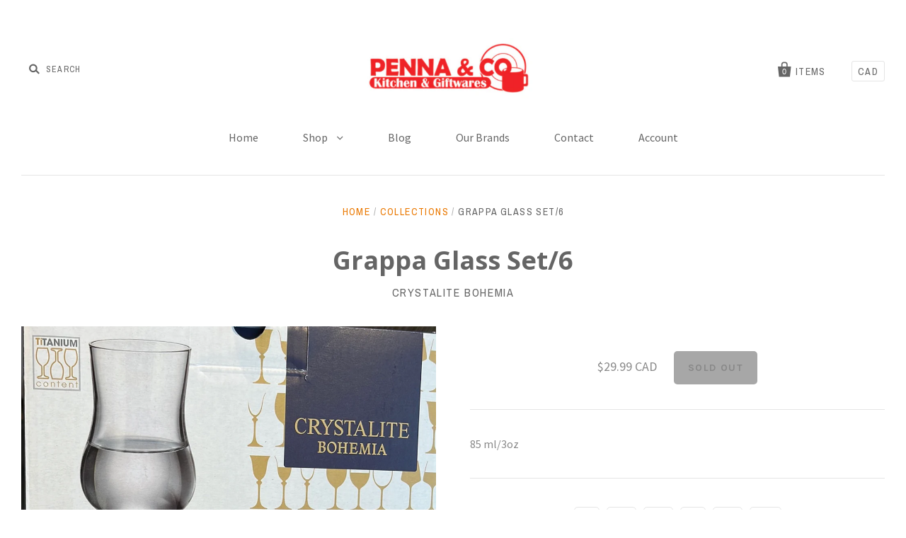

--- FILE ---
content_type: text/html; charset=utf-8
request_url: https://www.pennakitchen.com/products/grappa-glass-set-6
body_size: 16231
content:
<!doctype html>
<!--[if IE 7]><html class="no-js ie7 lt-ie8 lt-ie9 lt-ie10" lang="en"> <![endif]-->
<!--[if IE 8]><html class="no-js ie8 lt-ie9 lt-ie10" lang="en"> <![endif]-->
<!--[if IE 9]><html class="no-js ie9 lt-ie10"> <![endif]-->
<!--[if (gt IE 9)|!(IE)]><!--> <html class="no-js"> <!--<![endif]-->
<head>

  <meta charset="utf-8">
  <meta http-equiv="X-UA-Compatible" content="IE=edge,chrome=1">

  <title>
    Grappa Glass Set/6

    

    

    
      &ndash; Penna &amp; Co.
    
  </title>
  
  <a href="#swym-wishlist" class="swym-wishlist">
  <i aria-hidden="true" focusable="false" role="presentation" class="fa fa-heart"></i>
</a>

  
    <meta name="description" content="85 ml/3oz" />
  

  <link rel="canonical" href="https://www.pennakitchen.com/products/grappa-glass-set-6" />
  <meta name="viewport" content="width=device-width" />

  <script>window.performance && window.performance.mark && window.performance.mark('shopify.content_for_header.start');</script><meta id="shopify-digital-wallet" name="shopify-digital-wallet" content="/9987070/digital_wallets/dialog">
<meta name="shopify-checkout-api-token" content="921701cce81cbf4bfa5ed8c62d7364a5">
<link rel="alternate" type="application/json+oembed" href="https://www.pennakitchen.com/products/grappa-glass-set-6.oembed">
<script async="async" src="/checkouts/internal/preloads.js?locale=en-CA"></script>
<link rel="preconnect" href="https://shop.app" crossorigin="anonymous">
<script async="async" src="https://shop.app/checkouts/internal/preloads.js?locale=en-CA&shop_id=9987070" crossorigin="anonymous"></script>
<script id="apple-pay-shop-capabilities" type="application/json">{"shopId":9987070,"countryCode":"CA","currencyCode":"CAD","merchantCapabilities":["supports3DS"],"merchantId":"gid:\/\/shopify\/Shop\/9987070","merchantName":"Penna \u0026 Co.","requiredBillingContactFields":["postalAddress","email","phone"],"requiredShippingContactFields":["postalAddress","email","phone"],"shippingType":"shipping","supportedNetworks":["visa","masterCard","amex","discover","interac","jcb"],"total":{"type":"pending","label":"Penna \u0026 Co.","amount":"1.00"},"shopifyPaymentsEnabled":true,"supportsSubscriptions":true}</script>
<script id="shopify-features" type="application/json">{"accessToken":"921701cce81cbf4bfa5ed8c62d7364a5","betas":["rich-media-storefront-analytics"],"domain":"www.pennakitchen.com","predictiveSearch":true,"shopId":9987070,"locale":"en"}</script>
<script>var Shopify = Shopify || {};
Shopify.shop = "penna-co.myshopify.com";
Shopify.locale = "en";
Shopify.currency = {"active":"CAD","rate":"1.0"};
Shopify.country = "CA";
Shopify.theme = {"name":"Pacific","id":66257669,"schema_name":null,"schema_version":null,"theme_store_id":705,"role":"main"};
Shopify.theme.handle = "null";
Shopify.theme.style = {"id":null,"handle":null};
Shopify.cdnHost = "www.pennakitchen.com/cdn";
Shopify.routes = Shopify.routes || {};
Shopify.routes.root = "/";</script>
<script type="module">!function(o){(o.Shopify=o.Shopify||{}).modules=!0}(window);</script>
<script>!function(o){function n(){var o=[];function n(){o.push(Array.prototype.slice.apply(arguments))}return n.q=o,n}var t=o.Shopify=o.Shopify||{};t.loadFeatures=n(),t.autoloadFeatures=n()}(window);</script>
<script>
  window.ShopifyPay = window.ShopifyPay || {};
  window.ShopifyPay.apiHost = "shop.app\/pay";
  window.ShopifyPay.redirectState = null;
</script>
<script id="shop-js-analytics" type="application/json">{"pageType":"product"}</script>
<script defer="defer" async type="module" src="//www.pennakitchen.com/cdn/shopifycloud/shop-js/modules/v2/client.init-shop-cart-sync_WVOgQShq.en.esm.js"></script>
<script defer="defer" async type="module" src="//www.pennakitchen.com/cdn/shopifycloud/shop-js/modules/v2/chunk.common_C_13GLB1.esm.js"></script>
<script defer="defer" async type="module" src="//www.pennakitchen.com/cdn/shopifycloud/shop-js/modules/v2/chunk.modal_CLfMGd0m.esm.js"></script>
<script type="module">
  await import("//www.pennakitchen.com/cdn/shopifycloud/shop-js/modules/v2/client.init-shop-cart-sync_WVOgQShq.en.esm.js");
await import("//www.pennakitchen.com/cdn/shopifycloud/shop-js/modules/v2/chunk.common_C_13GLB1.esm.js");
await import("//www.pennakitchen.com/cdn/shopifycloud/shop-js/modules/v2/chunk.modal_CLfMGd0m.esm.js");

  window.Shopify.SignInWithShop?.initShopCartSync?.({"fedCMEnabled":true,"windoidEnabled":true});

</script>
<script>
  window.Shopify = window.Shopify || {};
  if (!window.Shopify.featureAssets) window.Shopify.featureAssets = {};
  window.Shopify.featureAssets['shop-js'] = {"shop-cart-sync":["modules/v2/client.shop-cart-sync_DuR37GeY.en.esm.js","modules/v2/chunk.common_C_13GLB1.esm.js","modules/v2/chunk.modal_CLfMGd0m.esm.js"],"init-fed-cm":["modules/v2/client.init-fed-cm_BucUoe6W.en.esm.js","modules/v2/chunk.common_C_13GLB1.esm.js","modules/v2/chunk.modal_CLfMGd0m.esm.js"],"shop-toast-manager":["modules/v2/client.shop-toast-manager_B0JfrpKj.en.esm.js","modules/v2/chunk.common_C_13GLB1.esm.js","modules/v2/chunk.modal_CLfMGd0m.esm.js"],"init-shop-cart-sync":["modules/v2/client.init-shop-cart-sync_WVOgQShq.en.esm.js","modules/v2/chunk.common_C_13GLB1.esm.js","modules/v2/chunk.modal_CLfMGd0m.esm.js"],"shop-button":["modules/v2/client.shop-button_B_U3bv27.en.esm.js","modules/v2/chunk.common_C_13GLB1.esm.js","modules/v2/chunk.modal_CLfMGd0m.esm.js"],"init-windoid":["modules/v2/client.init-windoid_DuP9q_di.en.esm.js","modules/v2/chunk.common_C_13GLB1.esm.js","modules/v2/chunk.modal_CLfMGd0m.esm.js"],"shop-cash-offers":["modules/v2/client.shop-cash-offers_BmULhtno.en.esm.js","modules/v2/chunk.common_C_13GLB1.esm.js","modules/v2/chunk.modal_CLfMGd0m.esm.js"],"pay-button":["modules/v2/client.pay-button_CrPSEbOK.en.esm.js","modules/v2/chunk.common_C_13GLB1.esm.js","modules/v2/chunk.modal_CLfMGd0m.esm.js"],"init-customer-accounts":["modules/v2/client.init-customer-accounts_jNk9cPYQ.en.esm.js","modules/v2/client.shop-login-button_DJ5ldayH.en.esm.js","modules/v2/chunk.common_C_13GLB1.esm.js","modules/v2/chunk.modal_CLfMGd0m.esm.js"],"avatar":["modules/v2/client.avatar_BTnouDA3.en.esm.js"],"checkout-modal":["modules/v2/client.checkout-modal_pBPyh9w8.en.esm.js","modules/v2/chunk.common_C_13GLB1.esm.js","modules/v2/chunk.modal_CLfMGd0m.esm.js"],"init-shop-for-new-customer-accounts":["modules/v2/client.init-shop-for-new-customer-accounts_BUoCy7a5.en.esm.js","modules/v2/client.shop-login-button_DJ5ldayH.en.esm.js","modules/v2/chunk.common_C_13GLB1.esm.js","modules/v2/chunk.modal_CLfMGd0m.esm.js"],"init-customer-accounts-sign-up":["modules/v2/client.init-customer-accounts-sign-up_CnczCz9H.en.esm.js","modules/v2/client.shop-login-button_DJ5ldayH.en.esm.js","modules/v2/chunk.common_C_13GLB1.esm.js","modules/v2/chunk.modal_CLfMGd0m.esm.js"],"init-shop-email-lookup-coordinator":["modules/v2/client.init-shop-email-lookup-coordinator_CzjY5t9o.en.esm.js","modules/v2/chunk.common_C_13GLB1.esm.js","modules/v2/chunk.modal_CLfMGd0m.esm.js"],"shop-follow-button":["modules/v2/client.shop-follow-button_CsYC63q7.en.esm.js","modules/v2/chunk.common_C_13GLB1.esm.js","modules/v2/chunk.modal_CLfMGd0m.esm.js"],"shop-login-button":["modules/v2/client.shop-login-button_DJ5ldayH.en.esm.js","modules/v2/chunk.common_C_13GLB1.esm.js","modules/v2/chunk.modal_CLfMGd0m.esm.js"],"shop-login":["modules/v2/client.shop-login_B9ccPdmx.en.esm.js","modules/v2/chunk.common_C_13GLB1.esm.js","modules/v2/chunk.modal_CLfMGd0m.esm.js"],"lead-capture":["modules/v2/client.lead-capture_D0K_KgYb.en.esm.js","modules/v2/chunk.common_C_13GLB1.esm.js","modules/v2/chunk.modal_CLfMGd0m.esm.js"],"payment-terms":["modules/v2/client.payment-terms_BWmiNN46.en.esm.js","modules/v2/chunk.common_C_13GLB1.esm.js","modules/v2/chunk.modal_CLfMGd0m.esm.js"]};
</script>
<script>(function() {
  var isLoaded = false;
  function asyncLoad() {
    if (isLoaded) return;
    isLoaded = true;
    var urls = ["https:\/\/campaignified.lucidapps.nz\/assets\/script_tags\/newsletter.js?shop=penna-co.myshopify.com"];
    for (var i = 0; i < urls.length; i++) {
      var s = document.createElement('script');
      s.type = 'text/javascript';
      s.async = true;
      s.src = urls[i];
      var x = document.getElementsByTagName('script')[0];
      x.parentNode.insertBefore(s, x);
    }
  };
  if(window.attachEvent) {
    window.attachEvent('onload', asyncLoad);
  } else {
    window.addEventListener('load', asyncLoad, false);
  }
})();</script>
<script id="__st">var __st={"a":9987070,"offset":-28800,"reqid":"e65eeaac-2daf-49a7-96e9-e37f23cd123c-1769664154","pageurl":"www.pennakitchen.com\/products\/grappa-glass-set-6","u":"ebcd491d431f","p":"product","rtyp":"product","rid":7285387985086};</script>
<script>window.ShopifyPaypalV4VisibilityTracking = true;</script>
<script id="captcha-bootstrap">!function(){'use strict';const t='contact',e='account',n='new_comment',o=[[t,t],['blogs',n],['comments',n],[t,'customer']],c=[[e,'customer_login'],[e,'guest_login'],[e,'recover_customer_password'],[e,'create_customer']],r=t=>t.map((([t,e])=>`form[action*='/${t}']:not([data-nocaptcha='true']) input[name='form_type'][value='${e}']`)).join(','),a=t=>()=>t?[...document.querySelectorAll(t)].map((t=>t.form)):[];function s(){const t=[...o],e=r(t);return a(e)}const i='password',u='form_key',d=['recaptcha-v3-token','g-recaptcha-response','h-captcha-response',i],f=()=>{try{return window.sessionStorage}catch{return}},m='__shopify_v',_=t=>t.elements[u];function p(t,e,n=!1){try{const o=window.sessionStorage,c=JSON.parse(o.getItem(e)),{data:r}=function(t){const{data:e,action:n}=t;return t[m]||n?{data:e,action:n}:{data:t,action:n}}(c);for(const[e,n]of Object.entries(r))t.elements[e]&&(t.elements[e].value=n);n&&o.removeItem(e)}catch(o){console.error('form repopulation failed',{error:o})}}const l='form_type',E='cptcha';function T(t){t.dataset[E]=!0}const w=window,h=w.document,L='Shopify',v='ce_forms',y='captcha';let A=!1;((t,e)=>{const n=(g='f06e6c50-85a8-45c8-87d0-21a2b65856fe',I='https://cdn.shopify.com/shopifycloud/storefront-forms-hcaptcha/ce_storefront_forms_captcha_hcaptcha.v1.5.2.iife.js',D={infoText:'Protected by hCaptcha',privacyText:'Privacy',termsText:'Terms'},(t,e,n)=>{const o=w[L][v],c=o.bindForm;if(c)return c(t,g,e,D).then(n);var r;o.q.push([[t,g,e,D],n]),r=I,A||(h.body.append(Object.assign(h.createElement('script'),{id:'captcha-provider',async:!0,src:r})),A=!0)});var g,I,D;w[L]=w[L]||{},w[L][v]=w[L][v]||{},w[L][v].q=[],w[L][y]=w[L][y]||{},w[L][y].protect=function(t,e){n(t,void 0,e),T(t)},Object.freeze(w[L][y]),function(t,e,n,w,h,L){const[v,y,A,g]=function(t,e,n){const i=e?o:[],u=t?c:[],d=[...i,...u],f=r(d),m=r(i),_=r(d.filter((([t,e])=>n.includes(e))));return[a(f),a(m),a(_),s()]}(w,h,L),I=t=>{const e=t.target;return e instanceof HTMLFormElement?e:e&&e.form},D=t=>v().includes(t);t.addEventListener('submit',(t=>{const e=I(t);if(!e)return;const n=D(e)&&!e.dataset.hcaptchaBound&&!e.dataset.recaptchaBound,o=_(e),c=g().includes(e)&&(!o||!o.value);(n||c)&&t.preventDefault(),c&&!n&&(function(t){try{if(!f())return;!function(t){const e=f();if(!e)return;const n=_(t);if(!n)return;const o=n.value;o&&e.removeItem(o)}(t);const e=Array.from(Array(32),(()=>Math.random().toString(36)[2])).join('');!function(t,e){_(t)||t.append(Object.assign(document.createElement('input'),{type:'hidden',name:u})),t.elements[u].value=e}(t,e),function(t,e){const n=f();if(!n)return;const o=[...t.querySelectorAll(`input[type='${i}']`)].map((({name:t})=>t)),c=[...d,...o],r={};for(const[a,s]of new FormData(t).entries())c.includes(a)||(r[a]=s);n.setItem(e,JSON.stringify({[m]:1,action:t.action,data:r}))}(t,e)}catch(e){console.error('failed to persist form',e)}}(e),e.submit())}));const S=(t,e)=>{t&&!t.dataset[E]&&(n(t,e.some((e=>e===t))),T(t))};for(const o of['focusin','change'])t.addEventListener(o,(t=>{const e=I(t);D(e)&&S(e,y())}));const B=e.get('form_key'),M=e.get(l),P=B&&M;t.addEventListener('DOMContentLoaded',(()=>{const t=y();if(P)for(const e of t)e.elements[l].value===M&&p(e,B);[...new Set([...A(),...v().filter((t=>'true'===t.dataset.shopifyCaptcha))])].forEach((e=>S(e,t)))}))}(h,new URLSearchParams(w.location.search),n,t,e,['guest_login'])})(!0,!0)}();</script>
<script integrity="sha256-4kQ18oKyAcykRKYeNunJcIwy7WH5gtpwJnB7kiuLZ1E=" data-source-attribution="shopify.loadfeatures" defer="defer" src="//www.pennakitchen.com/cdn/shopifycloud/storefront/assets/storefront/load_feature-a0a9edcb.js" crossorigin="anonymous"></script>
<script crossorigin="anonymous" defer="defer" src="//www.pennakitchen.com/cdn/shopifycloud/storefront/assets/shopify_pay/storefront-65b4c6d7.js?v=20250812"></script>
<script data-source-attribution="shopify.dynamic_checkout.dynamic.init">var Shopify=Shopify||{};Shopify.PaymentButton=Shopify.PaymentButton||{isStorefrontPortableWallets:!0,init:function(){window.Shopify.PaymentButton.init=function(){};var t=document.createElement("script");t.src="https://www.pennakitchen.com/cdn/shopifycloud/portable-wallets/latest/portable-wallets.en.js",t.type="module",document.head.appendChild(t)}};
</script>
<script data-source-attribution="shopify.dynamic_checkout.buyer_consent">
  function portableWalletsHideBuyerConsent(e){var t=document.getElementById("shopify-buyer-consent"),n=document.getElementById("shopify-subscription-policy-button");t&&n&&(t.classList.add("hidden"),t.setAttribute("aria-hidden","true"),n.removeEventListener("click",e))}function portableWalletsShowBuyerConsent(e){var t=document.getElementById("shopify-buyer-consent"),n=document.getElementById("shopify-subscription-policy-button");t&&n&&(t.classList.remove("hidden"),t.removeAttribute("aria-hidden"),n.addEventListener("click",e))}window.Shopify?.PaymentButton&&(window.Shopify.PaymentButton.hideBuyerConsent=portableWalletsHideBuyerConsent,window.Shopify.PaymentButton.showBuyerConsent=portableWalletsShowBuyerConsent);
</script>
<script data-source-attribution="shopify.dynamic_checkout.cart.bootstrap">document.addEventListener("DOMContentLoaded",(function(){function t(){return document.querySelector("shopify-accelerated-checkout-cart, shopify-accelerated-checkout")}if(t())Shopify.PaymentButton.init();else{new MutationObserver((function(e,n){t()&&(Shopify.PaymentButton.init(),n.disconnect())})).observe(document.body,{childList:!0,subtree:!0})}}));
</script>
<link id="shopify-accelerated-checkout-styles" rel="stylesheet" media="screen" href="https://www.pennakitchen.com/cdn/shopifycloud/portable-wallets/latest/accelerated-checkout-backwards-compat.css" crossorigin="anonymous">
<style id="shopify-accelerated-checkout-cart">
        #shopify-buyer-consent {
  margin-top: 1em;
  display: inline-block;
  width: 100%;
}

#shopify-buyer-consent.hidden {
  display: none;
}

#shopify-subscription-policy-button {
  background: none;
  border: none;
  padding: 0;
  text-decoration: underline;
  font-size: inherit;
  cursor: pointer;
}

#shopify-subscription-policy-button::before {
  box-shadow: none;
}

      </style>

<script>window.performance && window.performance.mark && window.performance.mark('shopify.content_for_header.end');</script>

  

<meta property="og:site_name" content="Penna &amp; Co." />
<meta property="og:url" content="https://www.pennakitchen.com/products/grappa-glass-set-6" />
<meta property="og:title" content="Grappa Glass Set/6" />

  <meta property="og:description" content="85 ml/3oz" />


  <meta property="og:type" content="product">
 
    
    <meta property="og:image" content="http://www.pennakitchen.com/cdn/shop/products/image_8d9cffc1-2e69-458e-a38e-999789c8bf72_600x.jpg?v=1657062074">
    <meta property="og:image:secure_url" content="https://www.pennakitchen.com/cdn/shop/products/image_8d9cffc1-2e69-458e-a38e-999789c8bf72_600x.jpg?v=1657062074">
      
    
  
  <meta property="og:price:amount" content="29.99">
  <meta property="og:price:currency" content="CAD">




<meta name="twitter:card" content="summary">


  <meta name="twitter:site" content="@pennakitchen">



  <meta property="twitter:description" content="85 ml/3oz" />


<meta name="twitter:url" content="https://www.pennakitchen.com/products/grappa-glass-set-6">


  <meta name="twitter:title" content="Grappa Glass Set/6">
  <meta name="twitter:image" content="http://www.pennakitchen.com/cdn/shop/products/image_8d9cffc1-2e69-458e-a38e-999789c8bf72_grande.jpg?v=1657062074">



  <!-- Theme CSS -->
  <link href="//www.pennakitchen.com/cdn/shop/t/5/assets/theme.scss.css?v=169818881884325313601743479840" rel="stylesheet" type="text/css" media="all" />
  <!-- Third Party JS Libraries -->
  <script src="//www.pennakitchen.com/cdn/shop/t/5/assets/modernizr-2.8.2.min.js?v=183020859231120956941470947938" type="text/javascript"></script>

  <!-- Add media query support to IE8 -->
  <!--[if lt IE 9]>
  <script src="//www.pennakitchen.com/cdn/shop/t/5/assets/respond.min.js?v=52248677837542619231470947938"></script>
  <link href="//www.pennakitchen.com/cdn/shop/t/5/assets/respond-proxy.html" id="respond-proxy" rel="respond-proxy" />
  
  <link href="//www.pennakitchen.com/search?q=e68764350924b9b7f198bf99a2d0ff69" id="respond-redirect" rel="respond-redirect" />
  <script src="//www.pennakitchen.com/search?q=e68764350924b9b7f198bf99a2d0ff69" type="text/javascript"></script>
  <![endif]-->

  <!-- Theme object -->
  <script>

  window.Shop = {};

  Shop.version = "1.5.3";

  Shop.currency = "CAD";
  Shop.moneyFormat = "${{amount}}";
  Shop.moneyFormatCurrency = "${{amount}} CAD";

  

  

  

  
    /*
      Override the default Shop.moneyFormat for recalculating
      prices on the product and cart templates.
    */
    Shop.moneyFormat = "\u003cspan class=hidden\u003e${{amount}} CAD\u003c\/span\u003e";
  

</script>

  
  <!-- trevDev(); customizations -->
  
	<link href="//cdn-images.mailchimp.com/embedcode/classic-10_7.css" rel="stylesheet" type="text/css">
  
  <link href="//www.pennakitchen.com/cdn/shop/t/5/assets/custom.css?v=165241149904868767671588625372" rel="stylesheet" type="text/css" media="all" />

<link href="https://monorail-edge.shopifysvc.com" rel="dns-prefetch">
<script>(function(){if ("sendBeacon" in navigator && "performance" in window) {try {var session_token_from_headers = performance.getEntriesByType('navigation')[0].serverTiming.find(x => x.name == '_s').description;} catch {var session_token_from_headers = undefined;}var session_cookie_matches = document.cookie.match(/_shopify_s=([^;]*)/);var session_token_from_cookie = session_cookie_matches && session_cookie_matches.length === 2 ? session_cookie_matches[1] : "";var session_token = session_token_from_headers || session_token_from_cookie || "";function handle_abandonment_event(e) {var entries = performance.getEntries().filter(function(entry) {return /monorail-edge.shopifysvc.com/.test(entry.name);});if (!window.abandonment_tracked && entries.length === 0) {window.abandonment_tracked = true;var currentMs = Date.now();var navigation_start = performance.timing.navigationStart;var payload = {shop_id: 9987070,url: window.location.href,navigation_start,duration: currentMs - navigation_start,session_token,page_type: "product"};window.navigator.sendBeacon("https://monorail-edge.shopifysvc.com/v1/produce", JSON.stringify({schema_id: "online_store_buyer_site_abandonment/1.1",payload: payload,metadata: {event_created_at_ms: currentMs,event_sent_at_ms: currentMs}}));}}window.addEventListener('pagehide', handle_abandonment_event);}}());</script>
<script id="web-pixels-manager-setup">(function e(e,d,r,n,o){if(void 0===o&&(o={}),!Boolean(null===(a=null===(i=window.Shopify)||void 0===i?void 0:i.analytics)||void 0===a?void 0:a.replayQueue)){var i,a;window.Shopify=window.Shopify||{};var t=window.Shopify;t.analytics=t.analytics||{};var s=t.analytics;s.replayQueue=[],s.publish=function(e,d,r){return s.replayQueue.push([e,d,r]),!0};try{self.performance.mark("wpm:start")}catch(e){}var l=function(){var e={modern:/Edge?\/(1{2}[4-9]|1[2-9]\d|[2-9]\d{2}|\d{4,})\.\d+(\.\d+|)|Firefox\/(1{2}[4-9]|1[2-9]\d|[2-9]\d{2}|\d{4,})\.\d+(\.\d+|)|Chrom(ium|e)\/(9{2}|\d{3,})\.\d+(\.\d+|)|(Maci|X1{2}).+ Version\/(15\.\d+|(1[6-9]|[2-9]\d|\d{3,})\.\d+)([,.]\d+|)( \(\w+\)|)( Mobile\/\w+|) Safari\/|Chrome.+OPR\/(9{2}|\d{3,})\.\d+\.\d+|(CPU[ +]OS|iPhone[ +]OS|CPU[ +]iPhone|CPU IPhone OS|CPU iPad OS)[ +]+(15[._]\d+|(1[6-9]|[2-9]\d|\d{3,})[._]\d+)([._]\d+|)|Android:?[ /-](13[3-9]|1[4-9]\d|[2-9]\d{2}|\d{4,})(\.\d+|)(\.\d+|)|Android.+Firefox\/(13[5-9]|1[4-9]\d|[2-9]\d{2}|\d{4,})\.\d+(\.\d+|)|Android.+Chrom(ium|e)\/(13[3-9]|1[4-9]\d|[2-9]\d{2}|\d{4,})\.\d+(\.\d+|)|SamsungBrowser\/([2-9]\d|\d{3,})\.\d+/,legacy:/Edge?\/(1[6-9]|[2-9]\d|\d{3,})\.\d+(\.\d+|)|Firefox\/(5[4-9]|[6-9]\d|\d{3,})\.\d+(\.\d+|)|Chrom(ium|e)\/(5[1-9]|[6-9]\d|\d{3,})\.\d+(\.\d+|)([\d.]+$|.*Safari\/(?![\d.]+ Edge\/[\d.]+$))|(Maci|X1{2}).+ Version\/(10\.\d+|(1[1-9]|[2-9]\d|\d{3,})\.\d+)([,.]\d+|)( \(\w+\)|)( Mobile\/\w+|) Safari\/|Chrome.+OPR\/(3[89]|[4-9]\d|\d{3,})\.\d+\.\d+|(CPU[ +]OS|iPhone[ +]OS|CPU[ +]iPhone|CPU IPhone OS|CPU iPad OS)[ +]+(10[._]\d+|(1[1-9]|[2-9]\d|\d{3,})[._]\d+)([._]\d+|)|Android:?[ /-](13[3-9]|1[4-9]\d|[2-9]\d{2}|\d{4,})(\.\d+|)(\.\d+|)|Mobile Safari.+OPR\/([89]\d|\d{3,})\.\d+\.\d+|Android.+Firefox\/(13[5-9]|1[4-9]\d|[2-9]\d{2}|\d{4,})\.\d+(\.\d+|)|Android.+Chrom(ium|e)\/(13[3-9]|1[4-9]\d|[2-9]\d{2}|\d{4,})\.\d+(\.\d+|)|Android.+(UC? ?Browser|UCWEB|U3)[ /]?(15\.([5-9]|\d{2,})|(1[6-9]|[2-9]\d|\d{3,})\.\d+)\.\d+|SamsungBrowser\/(5\.\d+|([6-9]|\d{2,})\.\d+)|Android.+MQ{2}Browser\/(14(\.(9|\d{2,})|)|(1[5-9]|[2-9]\d|\d{3,})(\.\d+|))(\.\d+|)|K[Aa][Ii]OS\/(3\.\d+|([4-9]|\d{2,})\.\d+)(\.\d+|)/},d=e.modern,r=e.legacy,n=navigator.userAgent;return n.match(d)?"modern":n.match(r)?"legacy":"unknown"}(),u="modern"===l?"modern":"legacy",c=(null!=n?n:{modern:"",legacy:""})[u],f=function(e){return[e.baseUrl,"/wpm","/b",e.hashVersion,"modern"===e.buildTarget?"m":"l",".js"].join("")}({baseUrl:d,hashVersion:r,buildTarget:u}),m=function(e){var d=e.version,r=e.bundleTarget,n=e.surface,o=e.pageUrl,i=e.monorailEndpoint;return{emit:function(e){var a=e.status,t=e.errorMsg,s=(new Date).getTime(),l=JSON.stringify({metadata:{event_sent_at_ms:s},events:[{schema_id:"web_pixels_manager_load/3.1",payload:{version:d,bundle_target:r,page_url:o,status:a,surface:n,error_msg:t},metadata:{event_created_at_ms:s}}]});if(!i)return console&&console.warn&&console.warn("[Web Pixels Manager] No Monorail endpoint provided, skipping logging."),!1;try{return self.navigator.sendBeacon.bind(self.navigator)(i,l)}catch(e){}var u=new XMLHttpRequest;try{return u.open("POST",i,!0),u.setRequestHeader("Content-Type","text/plain"),u.send(l),!0}catch(e){return console&&console.warn&&console.warn("[Web Pixels Manager] Got an unhandled error while logging to Monorail."),!1}}}}({version:r,bundleTarget:l,surface:e.surface,pageUrl:self.location.href,monorailEndpoint:e.monorailEndpoint});try{o.browserTarget=l,function(e){var d=e.src,r=e.async,n=void 0===r||r,o=e.onload,i=e.onerror,a=e.sri,t=e.scriptDataAttributes,s=void 0===t?{}:t,l=document.createElement("script"),u=document.querySelector("head"),c=document.querySelector("body");if(l.async=n,l.src=d,a&&(l.integrity=a,l.crossOrigin="anonymous"),s)for(var f in s)if(Object.prototype.hasOwnProperty.call(s,f))try{l.dataset[f]=s[f]}catch(e){}if(o&&l.addEventListener("load",o),i&&l.addEventListener("error",i),u)u.appendChild(l);else{if(!c)throw new Error("Did not find a head or body element to append the script");c.appendChild(l)}}({src:f,async:!0,onload:function(){if(!function(){var e,d;return Boolean(null===(d=null===(e=window.Shopify)||void 0===e?void 0:e.analytics)||void 0===d?void 0:d.initialized)}()){var d=window.webPixelsManager.init(e)||void 0;if(d){var r=window.Shopify.analytics;r.replayQueue.forEach((function(e){var r=e[0],n=e[1],o=e[2];d.publishCustomEvent(r,n,o)})),r.replayQueue=[],r.publish=d.publishCustomEvent,r.visitor=d.visitor,r.initialized=!0}}},onerror:function(){return m.emit({status:"failed",errorMsg:"".concat(f," has failed to load")})},sri:function(e){var d=/^sha384-[A-Za-z0-9+/=]+$/;return"string"==typeof e&&d.test(e)}(c)?c:"",scriptDataAttributes:o}),m.emit({status:"loading"})}catch(e){m.emit({status:"failed",errorMsg:(null==e?void 0:e.message)||"Unknown error"})}}})({shopId: 9987070,storefrontBaseUrl: "https://www.pennakitchen.com",extensionsBaseUrl: "https://extensions.shopifycdn.com/cdn/shopifycloud/web-pixels-manager",monorailEndpoint: "https://monorail-edge.shopifysvc.com/unstable/produce_batch",surface: "storefront-renderer",enabledBetaFlags: ["2dca8a86"],webPixelsConfigList: [{"id":"shopify-app-pixel","configuration":"{}","eventPayloadVersion":"v1","runtimeContext":"STRICT","scriptVersion":"0450","apiClientId":"shopify-pixel","type":"APP","privacyPurposes":["ANALYTICS","MARKETING"]},{"id":"shopify-custom-pixel","eventPayloadVersion":"v1","runtimeContext":"LAX","scriptVersion":"0450","apiClientId":"shopify-pixel","type":"CUSTOM","privacyPurposes":["ANALYTICS","MARKETING"]}],isMerchantRequest: false,initData: {"shop":{"name":"Penna \u0026 Co.","paymentSettings":{"currencyCode":"CAD"},"myshopifyDomain":"penna-co.myshopify.com","countryCode":"CA","storefrontUrl":"https:\/\/www.pennakitchen.com"},"customer":null,"cart":null,"checkout":null,"productVariants":[{"price":{"amount":29.99,"currencyCode":"CAD"},"product":{"title":"Grappa Glass Set\/6","vendor":"Crystalite Bohemia","id":"7285387985086","untranslatedTitle":"Grappa Glass Set\/6","url":"\/products\/grappa-glass-set-6","type":""},"id":"41633307132094","image":{"src":"\/\/www.pennakitchen.com\/cdn\/shop\/products\/image_8d9cffc1-2e69-458e-a38e-999789c8bf72.jpg?v=1657062074"},"sku":"4100.006.85","title":"Default Title","untranslatedTitle":"Default Title"}],"purchasingCompany":null},},"https://www.pennakitchen.com/cdn","1d2a099fw23dfb22ep557258f5m7a2edbae",{"modern":"","legacy":""},{"shopId":"9987070","storefrontBaseUrl":"https:\/\/www.pennakitchen.com","extensionBaseUrl":"https:\/\/extensions.shopifycdn.com\/cdn\/shopifycloud\/web-pixels-manager","surface":"storefront-renderer","enabledBetaFlags":"[\"2dca8a86\"]","isMerchantRequest":"false","hashVersion":"1d2a099fw23dfb22ep557258f5m7a2edbae","publish":"custom","events":"[[\"page_viewed\",{}],[\"product_viewed\",{\"productVariant\":{\"price\":{\"amount\":29.99,\"currencyCode\":\"CAD\"},\"product\":{\"title\":\"Grappa Glass Set\/6\",\"vendor\":\"Crystalite Bohemia\",\"id\":\"7285387985086\",\"untranslatedTitle\":\"Grappa Glass Set\/6\",\"url\":\"\/products\/grappa-glass-set-6\",\"type\":\"\"},\"id\":\"41633307132094\",\"image\":{\"src\":\"\/\/www.pennakitchen.com\/cdn\/shop\/products\/image_8d9cffc1-2e69-458e-a38e-999789c8bf72.jpg?v=1657062074\"},\"sku\":\"4100.006.85\",\"title\":\"Default Title\",\"untranslatedTitle\":\"Default Title\"}}]]"});</script><script>
  window.ShopifyAnalytics = window.ShopifyAnalytics || {};
  window.ShopifyAnalytics.meta = window.ShopifyAnalytics.meta || {};
  window.ShopifyAnalytics.meta.currency = 'CAD';
  var meta = {"product":{"id":7285387985086,"gid":"gid:\/\/shopify\/Product\/7285387985086","vendor":"Crystalite Bohemia","type":"","handle":"grappa-glass-set-6","variants":[{"id":41633307132094,"price":2999,"name":"Grappa Glass Set\/6","public_title":null,"sku":"4100.006.85"}],"remote":false},"page":{"pageType":"product","resourceType":"product","resourceId":7285387985086,"requestId":"e65eeaac-2daf-49a7-96e9-e37f23cd123c-1769664154"}};
  for (var attr in meta) {
    window.ShopifyAnalytics.meta[attr] = meta[attr];
  }
</script>
<script class="analytics">
  (function () {
    var customDocumentWrite = function(content) {
      var jquery = null;

      if (window.jQuery) {
        jquery = window.jQuery;
      } else if (window.Checkout && window.Checkout.$) {
        jquery = window.Checkout.$;
      }

      if (jquery) {
        jquery('body').append(content);
      }
    };

    var hasLoggedConversion = function(token) {
      if (token) {
        return document.cookie.indexOf('loggedConversion=' + token) !== -1;
      }
      return false;
    }

    var setCookieIfConversion = function(token) {
      if (token) {
        var twoMonthsFromNow = new Date(Date.now());
        twoMonthsFromNow.setMonth(twoMonthsFromNow.getMonth() + 2);

        document.cookie = 'loggedConversion=' + token + '; expires=' + twoMonthsFromNow;
      }
    }

    var trekkie = window.ShopifyAnalytics.lib = window.trekkie = window.trekkie || [];
    if (trekkie.integrations) {
      return;
    }
    trekkie.methods = [
      'identify',
      'page',
      'ready',
      'track',
      'trackForm',
      'trackLink'
    ];
    trekkie.factory = function(method) {
      return function() {
        var args = Array.prototype.slice.call(arguments);
        args.unshift(method);
        trekkie.push(args);
        return trekkie;
      };
    };
    for (var i = 0; i < trekkie.methods.length; i++) {
      var key = trekkie.methods[i];
      trekkie[key] = trekkie.factory(key);
    }
    trekkie.load = function(config) {
      trekkie.config = config || {};
      trekkie.config.initialDocumentCookie = document.cookie;
      var first = document.getElementsByTagName('script')[0];
      var script = document.createElement('script');
      script.type = 'text/javascript';
      script.onerror = function(e) {
        var scriptFallback = document.createElement('script');
        scriptFallback.type = 'text/javascript';
        scriptFallback.onerror = function(error) {
                var Monorail = {
      produce: function produce(monorailDomain, schemaId, payload) {
        var currentMs = new Date().getTime();
        var event = {
          schema_id: schemaId,
          payload: payload,
          metadata: {
            event_created_at_ms: currentMs,
            event_sent_at_ms: currentMs
          }
        };
        return Monorail.sendRequest("https://" + monorailDomain + "/v1/produce", JSON.stringify(event));
      },
      sendRequest: function sendRequest(endpointUrl, payload) {
        // Try the sendBeacon API
        if (window && window.navigator && typeof window.navigator.sendBeacon === 'function' && typeof window.Blob === 'function' && !Monorail.isIos12()) {
          var blobData = new window.Blob([payload], {
            type: 'text/plain'
          });

          if (window.navigator.sendBeacon(endpointUrl, blobData)) {
            return true;
          } // sendBeacon was not successful

        } // XHR beacon

        var xhr = new XMLHttpRequest();

        try {
          xhr.open('POST', endpointUrl);
          xhr.setRequestHeader('Content-Type', 'text/plain');
          xhr.send(payload);
        } catch (e) {
          console.log(e);
        }

        return false;
      },
      isIos12: function isIos12() {
        return window.navigator.userAgent.lastIndexOf('iPhone; CPU iPhone OS 12_') !== -1 || window.navigator.userAgent.lastIndexOf('iPad; CPU OS 12_') !== -1;
      }
    };
    Monorail.produce('monorail-edge.shopifysvc.com',
      'trekkie_storefront_load_errors/1.1',
      {shop_id: 9987070,
      theme_id: 66257669,
      app_name: "storefront",
      context_url: window.location.href,
      source_url: "//www.pennakitchen.com/cdn/s/trekkie.storefront.a804e9514e4efded663580eddd6991fcc12b5451.min.js"});

        };
        scriptFallback.async = true;
        scriptFallback.src = '//www.pennakitchen.com/cdn/s/trekkie.storefront.a804e9514e4efded663580eddd6991fcc12b5451.min.js';
        first.parentNode.insertBefore(scriptFallback, first);
      };
      script.async = true;
      script.src = '//www.pennakitchen.com/cdn/s/trekkie.storefront.a804e9514e4efded663580eddd6991fcc12b5451.min.js';
      first.parentNode.insertBefore(script, first);
    };
    trekkie.load(
      {"Trekkie":{"appName":"storefront","development":false,"defaultAttributes":{"shopId":9987070,"isMerchantRequest":null,"themeId":66257669,"themeCityHash":"1141524363822099806","contentLanguage":"en","currency":"CAD","eventMetadataId":"7385e514-d8e7-4587-b31e-5ced00376ba0"},"isServerSideCookieWritingEnabled":true,"monorailRegion":"shop_domain","enabledBetaFlags":["65f19447","b5387b81"]},"Session Attribution":{},"S2S":{"facebookCapiEnabled":false,"source":"trekkie-storefront-renderer","apiClientId":580111}}
    );

    var loaded = false;
    trekkie.ready(function() {
      if (loaded) return;
      loaded = true;

      window.ShopifyAnalytics.lib = window.trekkie;

      var originalDocumentWrite = document.write;
      document.write = customDocumentWrite;
      try { window.ShopifyAnalytics.merchantGoogleAnalytics.call(this); } catch(error) {};
      document.write = originalDocumentWrite;

      window.ShopifyAnalytics.lib.page(null,{"pageType":"product","resourceType":"product","resourceId":7285387985086,"requestId":"e65eeaac-2daf-49a7-96e9-e37f23cd123c-1769664154","shopifyEmitted":true});

      var match = window.location.pathname.match(/checkouts\/(.+)\/(thank_you|post_purchase)/)
      var token = match? match[1]: undefined;
      if (!hasLoggedConversion(token)) {
        setCookieIfConversion(token);
        window.ShopifyAnalytics.lib.track("Viewed Product",{"currency":"CAD","variantId":41633307132094,"productId":7285387985086,"productGid":"gid:\/\/shopify\/Product\/7285387985086","name":"Grappa Glass Set\/6","price":"29.99","sku":"4100.006.85","brand":"Crystalite Bohemia","variant":null,"category":"","nonInteraction":true,"remote":false},undefined,undefined,{"shopifyEmitted":true});
      window.ShopifyAnalytics.lib.track("monorail:\/\/trekkie_storefront_viewed_product\/1.1",{"currency":"CAD","variantId":41633307132094,"productId":7285387985086,"productGid":"gid:\/\/shopify\/Product\/7285387985086","name":"Grappa Glass Set\/6","price":"29.99","sku":"4100.006.85","brand":"Crystalite Bohemia","variant":null,"category":"","nonInteraction":true,"remote":false,"referer":"https:\/\/www.pennakitchen.com\/products\/grappa-glass-set-6"});
      }
    });


        var eventsListenerScript = document.createElement('script');
        eventsListenerScript.async = true;
        eventsListenerScript.src = "//www.pennakitchen.com/cdn/shopifycloud/storefront/assets/shop_events_listener-3da45d37.js";
        document.getElementsByTagName('head')[0].appendChild(eventsListenerScript);

})();</script>
  <script>
  if (!window.ga || (window.ga && typeof window.ga !== 'function')) {
    window.ga = function ga() {
      (window.ga.q = window.ga.q || []).push(arguments);
      if (window.Shopify && window.Shopify.analytics && typeof window.Shopify.analytics.publish === 'function') {
        window.Shopify.analytics.publish("ga_stub_called", {}, {sendTo: "google_osp_migration"});
      }
      console.error("Shopify's Google Analytics stub called with:", Array.from(arguments), "\nSee https://help.shopify.com/manual/promoting-marketing/pixels/pixel-migration#google for more information.");
    };
    if (window.Shopify && window.Shopify.analytics && typeof window.Shopify.analytics.publish === 'function') {
      window.Shopify.analytics.publish("ga_stub_initialized", {}, {sendTo: "google_osp_migration"});
    }
  }
</script>
<script
  defer
  src="https://www.pennakitchen.com/cdn/shopifycloud/perf-kit/shopify-perf-kit-3.1.0.min.js"
  data-application="storefront-renderer"
  data-shop-id="9987070"
  data-render-region="gcp-us-east1"
  data-page-type="product"
  data-theme-instance-id="66257669"
  data-theme-name=""
  data-theme-version=""
  data-monorail-region="shop_domain"
  data-resource-timing-sampling-rate="10"
  data-shs="true"
  data-shs-beacon="true"
  data-shs-export-with-fetch="true"
  data-shs-logs-sample-rate="1"
  data-shs-beacon-endpoint="https://www.pennakitchen.com/api/collect"
></script>
</head>




<body class=" sidebar-disabled template-product">

  

<div class="main-header-wrapper">
  <header class="main-header clearfix" role="banner">

    <form class="header-search-form" action="/search" method="get">
      <input class="header-search-input" name="q" type="text" placeholder="Search" />
    </form>
    <div class="branding">
      
        <a class="logo" href="/">
          <img alt="Penna &amp; Co." src="//www.pennakitchen.com/cdn/shop/t/5/assets/logo.png?v=152865681656770178601470956772">
        </a>
      
    </div>

    <div class="header-tools">

      <a class="cart-count contain-count" href="/cart">
        <span class="bag-count">0</span>
        <span class="bag-text">items</span>
      </a>

      <div id="coin-container" class="currency-switcher"></div>
      
      
        <div class="select-wrapper currency-switcher">
          <div class="selected-currency"></div>
          <select id="currencies" name="currencies">
            
            
            <option value="CAD" selected="selected">CAD</option>
            
              
            
              
                <option value="USD">USD</option>
              
            
          </select>
        </div>
      

    </div>

    <div class="mobile-header-tools">
      <span class="mobile-header-search-toggle">&#57346;</span>
      <a class="mobile-cart-count contain-count" href="/cart">&#57348; <span class="bag-count">0</span></a>
      <span class="mobile-navigation-toggle"><span></span></span>
      <span id="coin-container"></span>
    </div>

    <nav class="navigation">
      <ul class="navigation-first-tier">
        
          
            


            <li class=" regular-nav">
              <a href="/">Home </a>
              
            </li>
          
        
          
            





<li class="mega-nav has-11-items">
  <a href="/collections">Shop <span class="mobile-tier-toggle"></span></a>

  <ul class="mega-nav-dropdown">

    

      
      
      
      
      

      
    

      
      
      
      
      

      
        <li class="mega-nav-item">
          

          
          
          <span class="meta tier-toggle-wrap megaTitle" href="">
            Bakeware <span class="mobile-tier-toggle"></span>
          </span>

          
          <ul class="mega-nav-first-tier">
            
              


              <li class="">
                <a href="/collections/bake-sheet">Cookie & Baking Sheets </a>
                
              </li>
            
              


              <li class="">
                <a href="/collections/bake-tools">Baking Tools </a>
                
              </li>
            
              


              <li class="">
                <a href="/collections/loaf-pans">Bread & Loaf Pans </a>
                
              </li>
            
              


              <li class="has-children">
                <a href="/collections/cake-pans">Cake Pans  <span class="mobile-tier-toggle"></span></a>
                
                  <ul class="mega-nav-second-tier">
                    <li class="mega-nav-breadcrumbs">
                      <span>Bakeware</span>
                      <span class="current-tier">Cake Pans </span>
                      <span class="previous-tier">Back</span>
                    </li>
                    
                    
                      


                      <li class="">
                        <a href="/collections/bund-forms">Bundt </a>
                        
                      </li>
                    
                      


                      <li class="">
                        <a href="/collections/spring-pan">Springform </a>
                        
                      </li>
                    
                      


                      <li class="">
                        <a href="/collections/square-cake-pans">Square Cake Pans </a>
                        
                      </li>
                    
                      


                      <li class="">
                        <a href="/collections/round-cake-pans">Round Cake Pans </a>
                        
                      </li>
                    
                      


                      <li class="">
                        <a href="/collections/rectangular-cake-pans">Rectangular Cake Pans </a>
                        
                      </li>
                    
                  </ul>
                
              </li>
            
              


              <li class="">
                <a href="/collections/donut-pans">Donut Pans </a>
                
              </li>
            
              


              <li class="">
                <a href="/collections/pie-dish">Pie Dishes </a>
                
              </li>
            
              


              <li class="">
                <a href="/collections/mixing-bowls-1">Mixing Bowls </a>
                
              </li>
            
              


              <li class="">
                <a href="/collections/muffin-pans">Muffin & Cupcake Pans </a>
                
              </li>
            
              


              <li class="">
                <a href="/collections/pizza-pan">Pizza Pans </a>
                
              </li>
            
              


              <li class="">
                <a href="/collections/tart-pans">Tart Pans </a>
                
              </li>
            
              


              <li class="">
                <a href="/collections/scales">Scales </a>
                
              </li>
            
          </ul>
        </li>
      
    

      
      
      
      
      

      
        <li class="mega-nav-item">
          

          
          
          <span class="meta tier-toggle-wrap megaTitle" href="">
            Cleaning <span class="mobile-tier-toggle"></span>
          </span>

          
          <ul class="mega-nav-first-tier">
            
              


              <li class="">
                <a href="/collections/dish-brushes">Dish Brushes </a>
                
              </li>
            
              


              <li class="">
                <a href="/collections/cleaners">Cleaning Products </a>
                
              </li>
            
              


              <li class="">
                <a href="/collections/dish-racks">Dish Racks </a>
                
              </li>
            
              


              <li class="">
                <a href="/collections/scrubbies">Scrubbies </a>
                
              </li>
            
          </ul>
        </li>
      
    

      
      
      
      
      

      
        <li class="mega-nav-item">
          

          
          
          <span class="meta tier-toggle-wrap megaTitle" href="">
            Coffee/Tea <span class="mobile-tier-toggle"></span>
          </span>

          
          <ul class="mega-nav-first-tier">
            
              


              <li class="">
                <a href="/collections/coffee-grinders">Coffee Grinders </a>
                
              </li>
            
              


              <li class="">
                <a href="/collections/french-press">French Presses </a>
                
              </li>
            
              


              <li class="">
                <a href="/collections/stovetop-espresso-makers/Stovetop-Espresso-Makers">Stovetop Espresso Makers </a>
                
              </li>
            
              


              <li class="">
                <a href="/collections/pour-over-coffee-makers">Pour Over Coffee Makers </a>
                
              </li>
            
              


              <li class="">
                <a href="/collections/tea-pot">Tea Pots </a>
                
              </li>
            
              


              <li class="">
                <a href="/collections/travel-mugs">Travel Mugs </a>
                
              </li>
            
              


              <li class="">
                <a href="/collections/milk-frother">Milk Frothers </a>
                
              </li>
            
              


              <li class="">
                <a href="/collections/coffee-tea-tools">Coffee/Tea Tools </a>
                
              </li>
            
              


              <li class="">
                <a href="/collections/kettles">Kettles </a>
                
              </li>
            
          </ul>
        </li>
      
    

      
      
      
      
      

      
        <li class="mega-nav-item">
          

          
          
          <span class="meta tier-toggle-wrap megaTitle" href="">
            Cookware <span class="mobile-tier-toggle"></span>
          </span>

          
          <ul class="mega-nav-first-tier">
            
              


              <li class="has-children">
                <a href="/collections/cast-iron">Cast-Iron <span class="mobile-tier-toggle"></span></a>
                
                  <ul class="mega-nav-second-tier">
                    <li class="mega-nav-breadcrumbs">
                      <span>Cookware</span>
                      <span class="current-tier">Cast-Iron</span>
                      <span class="previous-tier">Back</span>
                    </li>
                    
                    
                      


                      <li class="">
                        <a href="/collections/le-creuset-cast-iron">Le Creuset  </a>
                        
                      </li>
                    
                      


                      <li class="">
                        <a href="/collections/staub-cast-iron">Staub  </a>
                        
                      </li>
                    
                      


                      <li class="">
                        <a href="/collections/pre-seasoned-cast-iron">Pre-Seasoned Cast-Iron </a>
                        
                      </li>
                    
                      


                      <li class="">
                        <a href="/collections/combekk">Combekk </a>
                        
                      </li>
                    
                  </ul>
                
              </li>
            
              


              <li class="has-children">
                <a href="/collections/non-stick">Non-Stick <span class="mobile-tier-toggle"></span></a>
                
                  <ul class="mega-nav-second-tier">
                    <li class="mega-nav-breadcrumbs">
                      <span>Cookware</span>
                      <span class="current-tier">Non-Stick</span>
                      <span class="previous-tier">Back</span>
                    </li>
                    
                    
                      


                      <li class="">
                        <a href="/collections/le-creuset-non-stick">Le Creuset  </a>
                        
                      </li>
                    
                      


                      <li class="">
                        <a href="/collections/swiss-diamond-non-stick">Swiss Diamond </a>
                        
                      </li>
                    
                      


                      <li class="">
                        <a href="/collections/zwilling-truclad-non-stick">Zwilling Truclad </a>
                        
                      </li>
                    
                      


                      <li class="">
                        <a href="/collections/strauss-non-stick">Strauss </a>
                        
                      </li>
                    
                      


                      <li class="">
                        <a href="/collections/scanpan-non-stick">Scanpan </a>
                        
                      </li>
                    
                  </ul>
                
              </li>
            
              


              <li class="has-children">
                <a href="/collections/stainless-steel">Stainless Steel <span class="mobile-tier-toggle"></span></a>
                
                  <ul class="mega-nav-second-tier">
                    <li class="mega-nav-breadcrumbs">
                      <span>Cookware</span>
                      <span class="current-tier">Stainless Steel</span>
                      <span class="previous-tier">Back</span>
                    </li>
                    
                    
                      


                      <li class="">
                        <a href="/collections/allclad/Stainless-Steel">AllClad </a>
                        
                      </li>
                    
                      


                      <li class="">
                        <a href="/collections/le-creuset/Stainless-Steel">Le Creuset </a>
                        
                      </li>
                    
                      


                      <li class="">
                        <a href="/collections/mauvie/Stainless-Steel">Mauviel </a>
                        
                      </li>
                    
                      


                      <li class="">
                        <a href="/collections/scanpan-stainless-steel">ScanPan Stainless Steel </a>
                        
                      </li>
                    
                      


                      <li class="">
                        <a href="/collections/zwilling-truclad/Stainless-Steel">Zwilling TruClad </a>
                        
                      </li>
                    
                  </ul>
                
              </li>
            
              


              <li class="">
                <a href="/collections/fry-pans-skillets">Fry Pans & Skillets </a>
                
              </li>
            
              


              <li class="">
                <a href="/collections/sauce-pans">Saucepans  </a>
                
              </li>
            
              


              <li class="">
                <a href="/collections/saute-pans">Saute Pans </a>
                
              </li>
            
              


              <li class="">
                <a href="/collections/stock-multipots">Stock & Multipots </a>
                
              </li>
            
              


              <li class="has-children">
                <a href="/collections/specialty-cookware">Specialty Cookware <span class="mobile-tier-toggle"></span></a>
                
                  <ul class="mega-nav-second-tier">
                    <li class="mega-nav-breadcrumbs">
                      <span>Cookware</span>
                      <span class="current-tier">Specialty Cookware</span>
                      <span class="previous-tier">Back</span>
                    </li>
                    
                    
                      


                      <li class="">
                        <a href="/collections/paella-pans">Paella Pans </a>
                        
                      </li>
                    
                      


                      <li class="">
                        <a href="/collections/tagines">Tagines </a>
                        
                      </li>
                    
                      


                      <li class="">
                        <a href="/collections/grill-pans-griddles">Grill Pans & Griddles </a>
                        
                      </li>
                    
                      


                      <li class="">
                        <a href="/collections/crepe-pans">Crepe Pans </a>
                        
                      </li>
                    
                  </ul>
                
              </li>
            
              


              <li class="">
                <a href="/collections/outdoor-cookware">Outdoor Cookware </a>
                
              </li>
            
              


              <li class="">
                <a href="/collections/pressure-cookers">Pressure Cookware </a>
                
              </li>
            
              


              <li class="">
                <a href="/collections/pot-racks">Pot Racks </a>
                
              </li>
            
              


              <li class="">
                <a href="/collections/woks">Woks </a>
                
              </li>
            
              


              <li class="">
                <a href="/collections/cookware-sets">Cookware Sets </a>
                
              </li>
            
          </ul>
        </li>
      
    

      
      
      
      
      

      
        <li class="mega-nav-item">
          

          
          
          <span class="meta tier-toggle-wrap megaTitle" href="">
            Knives <span class="mobile-tier-toggle"></span>
          </span>

          
          <ul class="mega-nav-first-tier">
            
              


              <li class="">
                <a href="/collections/bread-knives">Bread Knives </a>
                
              </li>
            
              


              <li class="">
                <a href="/collections/carving-knives">Carving Knives & Forks </a>
                
              </li>
            
              


              <li class="">
                <a href="/collections/chefs-cooks-knives">Chef's/Cook's Knives </a>
                
              </li>
            
              


              <li class="">
                <a href="/collections/santoku-knives">Santoku Knives </a>
                
              </li>
            
              


              <li class="">
                <a href="/collections/pairing-knives">Paring Knives </a>
                
              </li>
            
              


              <li class="">
                <a href="/collections/specialty-knives">Specialty Knives </a>
                
              </li>
            
              


              <li class="">
                <a href="/collections/cutting-boards">Cutting Boards </a>
                
              </li>
            
              


              <li class="">
                <a href="/collections/knife-storage">Knife Storage </a>
                
              </li>
            
              


              <li class="">
                <a href="/collections/sharpening">Sharpening </a>
                
              </li>
            
              


              <li class="">
                <a href="/collections/kitchen-scissors">Shears/Scissors  </a>
                
              </li>
            
              


              <li class="">
                <a href="/collections/steak-knives">Steak Knives </a>
                
              </li>
            
          </ul>
        </li>
      
    

      
      
      
      
      

      
        <li class="mega-nav-item">
          

          
          
          <span class="meta tier-toggle-wrap megaTitle" href="">
            Tableware <span class="mobile-tier-toggle"></span>
          </span>

          
          <ul class="mega-nav-first-tier">
            
              


              <li class="has-children">
                <a href="/collections/dinnerware">Dinnerware <span class="mobile-tier-toggle"></span></a>
                
                  <ul class="mega-nav-second-tier">
                    <li class="mega-nav-breadcrumbs">
                      <span>Tableware</span>
                      <span class="current-tier">Dinnerware</span>
                      <span class="previous-tier">Back</span>
                    </li>
                    
                    
                      


                      <li class="">
                        <a href="/collections/dinnerware-sets">Dinnerware Sets </a>
                        
                      </li>
                    
                      


                      <li class="">
                        <a href="/collections/dinner-plate">Dinner Plates </a>
                        
                      </li>
                    
                      


                      <li class="">
                        <a href="/collections/luncheon-plate">Luncheon Plates </a>
                        
                      </li>
                    
                      


                      <li class="">
                        <a href="/collections/salad-plate">Salad Plates </a>
                        
                      </li>
                    
                      


                      <li class="">
                        <a href="/collections/bowl">Bowls </a>
                        
                      </li>
                    
                      


                      <li class="">
                        <a href="/collections/pitcher">Pitchers </a>
                        
                      </li>
                    
                      


                      <li class="">
                        <a href="/collections/serving">Servingware </a>
                        
                      </li>
                    
                  </ul>
                
              </li>
            
              


              <li class="has-children">
                <a href="/collections/flatware">Flatware <span class="mobile-tier-toggle"></span></a>
                
                  <ul class="mega-nav-second-tier">
                    <li class="mega-nav-breadcrumbs">
                      <span>Tableware</span>
                      <span class="current-tier">Flatware</span>
                      <span class="previous-tier">Back</span>
                    </li>
                    
                    
                      


                      <li class="">
                        <a href="/collections/open-stock">Open Stock  </a>
                        
                      </li>
                    
                  </ul>
                
              </li>
            
              


              <li class="">
                <a href="/collections/serving">Serving Trays </a>
                
              </li>
            
              


              <li class="">
                <a href="/collections/serving-utensils">Serving Utensils </a>
                
              </li>
            
          </ul>
        </li>
      
    

      
      
      
      
      

      
        <li class="mega-nav-item">
          

          
          
          <span class="meta tier-toggle-wrap megaTitle" href="">
            Glassware <span class="mobile-tier-toggle"></span>
          </span>

          
          <ul class="mega-nav-first-tier">
            
              


              <li class="">
                <a href="/collections/everyday-glassware">Everyday </a>
                
              </li>
            
              


              <li class="">
                <a href="/collections/beer">Beer </a>
                
              </li>
            
              


              <li class="">
                <a href="/collections/wine-glasses">Wine </a>
                
              </li>
            
              


              <li class="">
                <a href="/collections/bar-glasses">Bar </a>
                
              </li>
            
              


              <li class="">
                <a href="/collections/decanters">Decanters </a>
                
              </li>
            
          </ul>
        </li>
      
    

      
      
      
      
      

      
        <li class="mega-nav-item">
          

          
          
          <span class="meta tier-toggle-wrap megaTitle" href="">
            Tools <span class="mobile-tier-toggle"></span>
          </span>

          
          <ul class="mega-nav-first-tier">
            
              


              <li class="">
                <a href="/collections/bar-tools-1">Bar </a>
                
              </li>
            
              


              <li class="">
                <a href="/collections/salt-pepper-mills">Salt & Pepper Mills </a>
                
              </li>
            
              


              <li class="">
                <a href="/collections/pizza-tools">Pizza </a>
                
              </li>
            
              


              <li class="">
                <a href="/collections/fruit-tools">Fruit </a>
                
              </li>
            
              


              <li class="">
                <a href="/collections/veggie-tools">Veggie </a>
                
              </li>
            
              


              <li class="">
                <a href="/collections/egg-tools">Egg  </a>
                
              </li>
            
              


              <li class="">
                <a href="/collections/meat-tools">Meat  </a>
                
              </li>
            
              


              <li class="">
                <a href="/collections/spoon-rest">Spoonrests </a>
                
              </li>
            
              


              <li class="">
                <a href="/collections/utensil-holders">Utensil Holders </a>
                
              </li>
            
              


              <li class="has-children">
                <a href="/collections/prep-tools">Prep <span class="mobile-tier-toggle"></span></a>
                
                  <ul class="mega-nav-second-tier">
                    <li class="mega-nav-breadcrumbs">
                      <span>Tools</span>
                      <span class="current-tier">Prep</span>
                      <span class="previous-tier">Back</span>
                    </li>
                    
                    
                      


                      <li class="">
                        <a href="/collections/silicone-cooking-utensils">Silicone Cook Utensils </a>
                        
                      </li>
                    
                      


                      <li class="">
                        <a href="/collections/silicone-cooking-utensils">Stainless Steel Cook Utensils </a>
                        
                      </li>
                    
                      


                      <li class="">
                        <a href="/collections/graters-peelers">Graters & Peelers </a>
                        
                      </li>
                    
                      


                      <li class="">
                        <a href="/collections/colanders-strainers">Colander & Strainers </a>
                        
                      </li>
                    
                      


                      <li class="">
                        <a href="/collections/mortars-pestles">Mortars & Pestles </a>
                        
                      </li>
                    
                      


                      <li class="">
                        <a href="/collections/oil-dispensers">Oil Dispensers </a>
                        
                      </li>
                    
                      


                      <li class="">
                        <a href="/collections/timers">Timers </a>
                        
                      </li>
                    
                      


                      <li class="">
                        <a href="/collections/thermometers">Thermometers </a>
                        
                      </li>
                    
                      


                      <li class="">
                        <a href="/collections/scales">Scales </a>
                        
                      </li>
                    
                      


                      <li class="">
                        <a href="/collections/can-openers">Can Openers </a>
                        
                      </li>
                    
                      


                      <li class="">
                        <a href="/collections/cutting-boards">Cutting Boards </a>
                        
                      </li>
                    
                  </ul>
                
              </li>
            
          </ul>
        </li>
      
    

      
      
      
      
      

      
        <li class="mega-nav-item">
          

          
          
          <span class="meta tier-toggle-wrap megaTitle" href="">
            Misc <span class="mobile-tier-toggle"></span>
          </span>

          
          <ul class="mega-nav-first-tier">
            
              


              <li class="">
                <a href="/collections/food">Food </a>
                
              </li>
            
              


              <li class="">
                <a href="/collections/personal-comfort-1">Floor Mats </a>
                
              </li>
            
              


              <li class="">
                <a href="/collections/lunch-kits">Lunch Kits </a>
                
              </li>
            
              


              <li class="">
                <a href="/collections/bodycare">Bodycare </a>
                
              </li>
            
              


              <li class="">
                <a href="/collections/gift-certificates">Gift Certificates </a>
                
              </li>
            
          </ul>
        </li>
      
    

      
      
      
      
      

      
        <li class="mega-nav-item">
          

          
          
          <span class="meta tier-toggle-wrap megaTitle" href="">
            Small Appliances <span class="mobile-tier-toggle"></span>
          </span>

          
          <ul class="mega-nav-first-tier">
            
              


              <li class="">
                <a href="/collections/fondue">Fondue Sets </a>
                
              </li>
            
              


              <li class="">
                <a href="/collections/raclette">Raclette Sets </a>
                
              </li>
            
              


              <li class="">
                <a href="/collections/toasters">Toasters </a>
                
              </li>
            
              


              <li class="">
                <a href="/collections/grain-mills">Grain Mills </a>
                
              </li>
            
              


              <li class="">
                <a href="/collections/slow-cookers">Slow Cookers </a>
                
              </li>
            
              


              <li class="">
                <a href="/collections/immersion-blenders">Immersion Blenders </a>
                
              </li>
            
              


              <li class="">
                <a href="/collections/kettles">Kettles </a>
                
              </li>
            
              


              <li class="">
                <a href="/collections/juicers">Juicers </a>
                
              </li>
            
          </ul>
        </li>
      
    

      
      
      
      
      

      
        <li class="mega-nav-item">
          

          
          
          <span class="meta tier-toggle-wrap megaTitle" href="">
            Storage & Linens <span class="mobile-tier-toggle"></span>
          </span>

          
          <ul class="mega-nav-first-tier">
            
              


              <li class="">
                <a href="/collections/food-containers">Food Containers </a>
                
              </li>
            
              


              <li class="">
                <a href="/collections/spice-rack">Spice Racks </a>
                
              </li>
            
              


              <li class="">
                <a href="/collections/spice-container">Spice Containers </a>
                
              </li>
            
              


              <li class="">
                <a href="/collections/utensil-holders">Utensil Holders </a>
                
              </li>
            
              


              <li class="">
                <a href="/collections/lunch-kits">Lunch Kits </a>
                
              </li>
            
              


              <li class="">
                <a href="/collections/placemats">Placemats </a>
                
              </li>
            
              


              <li class="">
                <a href="/collections/dishtowel">Dish Towels </a>
                
              </li>
            
              


              <li class="">
                <a href="/collections/tablecloths">Tablecloths </a>
                
              </li>
            
              


              <li class="">
                <a href="/collections/cloth-napkins">Cloth Napkins </a>
                
              </li>
            
              


              <li class="">
                <a href="/collections/paper-napkins">Paper Napkins </a>
                
              </li>
            
              


              <li class="">
                <a href="/collections/aprons">Aprons </a>
                
              </li>
            
          </ul>
        </li>
      
    
  </ul>
</li>

          
        
          
            


            <li class=" regular-nav">
              <a href="/blogs/recipes-inspiration">Blog </a>
              
            </li>
          
        
          
            


            <li class=" regular-nav">
              <a href="/pages/howwecook">Our Brands </a>
              
            </li>
          
        
          
            


            <li class=" regular-nav">
              <a href="/pages/contact">Contact </a>
              
            </li>
          
        
        
          <li class="customer-links">
            
              <a href="/account/login" id="customer_login_link">Account</a>
            
          </li>
        
      </ul>
    </nav>

  </header>
</div>


  <div class="main-content-wrapper">

    
      <div class="page-header">
        <div class="breadcrumbs">

  <a href="/">Home</a> <span class="divider">/</span>

  
    
      <a href="/collections">Collections</a> 
    
      <span class="divider">/</span> <span>Grappa Glass Set/6</span>
  

</div>



  <div class="product-details">
    <h1 class="page-title" itemprop="name">Grappa Glass Set/6</h1>
    <a class="product-vendor vendor" href="/collections/vendors?q=Crystalite%20Bohemia">Crystalite Bohemia</a>
  </div>


      </div>
    

    <div class="main-content">
      


<div class="product-wrap two-column clearfix" itemscope itemtype="http://schema.org/Product">

  

  

  
  

  

  
  

  
  

  
    
        
  <div class="product-images clearfix">
    <div class="product-main-image">
      

      <img alt="Grappa Glass Set/6" src="//www.pennakitchen.com/cdn/shop/products/image_8d9cffc1-2e69-458e-a38e-999789c8bf72_1024x1024.jpg?v=1657062074">

      
        <div class="product-zoom"></div>
      
    </div>

    
  </div>


      
  
    
  
    
        <div class="product-form">

  <meta itemprop="name" content="Grappa Glass Set/6">
  <meta itemprop="brand" content="Crystalite Bohemia">
  <meta itemprop="url" content="https://www.pennakitchen.com/products/grappa-glass-set-6">
  <meta itemprop="image" content="//www.pennakitchen.com/cdn/shop/products/image_8d9cffc1-2e69-458e-a38e-999789c8bf72_grande.jpg?v=1657062074">

  <form id="product-form" action="/cart/add" method="post" enctype="multipart/form-data" data-product-id="7285387985086">

    <div id="infiniteoptions-container"></div>
    <div id="uploadery-container"></div>
    <div class="product-options">
      <select name="id" id="product-variants">
        
          <option  selected="selected"  value="41633307132094" data-sku="4100.006.85">Default Title - <span class=hidden>$29.99</span></option>
        
      </select>

      

    </div>

    

    <div class="product-submit" itemprop="offers" itemscope itemtype="http://schema.org/Offer">

      <span class="product-price">
        <span class="product-price-minimum money" itemprop="price">
          <span class=hidden>$29.99</span>
        </span>

        <span class="product-price-compare money">
          
        </span>
      </span>

      
        <input type="button" class="add-to-cart disabled" disabled="disabled" value="Sold out" />
        <link itemprop="availability" href="http://schema.org/OutOfStock">
      
    </div>

  </form>
</div>

      
  
    
        
  <div class="product-description rte" itemprop="description">
    <p>85 ml/3oz</p>
  </div>


      
  
    
        













  <div class="share-buttons">

    
      <a target="_blank" href="//www.facebook.com/sharer.php?u=https://www.pennakitchen.com/products/grappa-glass-set-6" class="share-facebook">Like</a>
    

    
      <a target="_blank" href="//twitter.com/share?url=https://www.pennakitchen.com/products/grappa-glass-set-6" class="share-twitter">Tweet</a>
    

    

      
        <a target="_blank" href="//pinterest.com/pin/create/button/?url=https://www.pennakitchen.com/products/grappa-glass-set-6&amp;media=http://www.pennakitchen.com/cdn/shop/products/image_8d9cffc1-2e69-458e-a38e-999789c8bf72_1024x1024.jpg?v=1657062074&amp;description=Grappa Glass Set/6" class="share-pinterest">Pin it</a>
      

      
        <a target="_blank" href="http://www.thefancy.com/fancyit?ItemURL=https://www.pennakitchen.com/products/grappa-glass-set-6&amp;Title=Grappa Glass Set/6&amp;Category=Other&amp;ImageURL=//www.pennakitchen.com/cdn/shop/products/image_8d9cffc1-2e69-458e-a38e-999789c8bf72_1024x1024.jpg?v=1657062074" class="share-fancy">Fancy</a>
      

    

    
      <a target="_blank" href="//plus.google.com/share?url=https://www.pennakitchen.com/products/grappa-glass-set-6" class="share-google">+1</a>
    

    
      <a target="_blank" href="mailto:?subject=Grappa Glass Set/6&amp;body=Check this out https://www.pennakitchen.com/products/grappa-glass-set-6" class="share-email">Email</a>
    
  </div>


    
  
</div>



<script>
  // required for splitting variants
  // see ProductView
  window.productJSON = {"id":7285387985086,"title":"Grappa Glass Set\/6","handle":"grappa-glass-set-6","description":"\u003cp\u003e85 ml\/3oz\u003c\/p\u003e","published_at":"2022-07-05T16:00:06-07:00","created_at":"2022-07-05T16:00:06-07:00","vendor":"Crystalite Bohemia","type":"","tags":["glassware","glassware sets","grappa"],"price":2999,"price_min":2999,"price_max":2999,"available":false,"price_varies":false,"compare_at_price":null,"compare_at_price_min":0,"compare_at_price_max":0,"compare_at_price_varies":false,"variants":[{"id":41633307132094,"title":"Default Title","option1":"Default Title","option2":null,"option3":null,"sku":"4100.006.85","requires_shipping":true,"taxable":true,"featured_image":null,"available":false,"name":"Grappa Glass Set\/6","public_title":null,"options":["Default Title"],"price":2999,"weight":0,"compare_at_price":null,"inventory_quantity":0,"inventory_management":"shopify","inventory_policy":"deny","barcode":"771659186765","requires_selling_plan":false,"selling_plan_allocations":[]}],"images":["\/\/www.pennakitchen.com\/cdn\/shop\/products\/image_8d9cffc1-2e69-458e-a38e-999789c8bf72.jpg?v=1657062074"],"featured_image":"\/\/www.pennakitchen.com\/cdn\/shop\/products\/image_8d9cffc1-2e69-458e-a38e-999789c8bf72.jpg?v=1657062074","options":["Title"],"media":[{"alt":null,"id":23675446526142,"position":1,"preview_image":{"aspect_ratio":0.999,"height":1081,"width":1080,"src":"\/\/www.pennakitchen.com\/cdn\/shop\/products\/image_8d9cffc1-2e69-458e-a38e-999789c8bf72.jpg?v=1657062074"},"aspect_ratio":0.999,"height":1081,"media_type":"image","src":"\/\/www.pennakitchen.com\/cdn\/shop\/products\/image_8d9cffc1-2e69-458e-a38e-999789c8bf72.jpg?v=1657062074","width":1080}],"requires_selling_plan":false,"selling_plan_groups":[],"content":"\u003cp\u003e85 ml\/3oz\u003c\/p\u003e"};
  window.FirstVariant = {"id":41633307132094,"title":"Default Title","option1":"Default Title","option2":null,"option3":null,"sku":"4100.006.85","requires_shipping":true,"taxable":true,"featured_image":null,"available":false,"name":"Grappa Glass Set\/6","public_title":null,"options":["Default Title"],"price":2999,"weight":0,"compare_at_price":null,"inventory_quantity":0,"inventory_management":"shopify","inventory_policy":"deny","barcode":"771659186765","requires_selling_plan":false,"selling_plan_allocations":[]};
</script>

    </div>

    
  </div>

  



<div class="main-footer-wrapper">
  <footer class="main-footer">

    

    
    

    

    
      <div class="footer-modules showing-2-modules">
        <div class="footerAdjust">
        
          
        
          
              <div class="footer-module footer-connect">
  
    <div class="newsletter-subscription">
      
        <h4>Newsletter</h4>
      

      <form action="//pennakitchen.us11.list-manage.com/subscribe/post?u=f3d0cb17ea70204935f3291a0&amp;id=8eb5285505" method="post" name="mc-embedded-subscribe-form" target="_blank">

        
          <input class="newsletter-email" name="EMAIL" type="email" placeholder="your@email.com">
        

        

        <input class="newsletter-submit" type="submit" value="&#57424;">

      </form>
    </div>
  

  <div class="social-networks footerAdjust">
    
      <h4>Connect with us</h4>
    

    <ul>
      
        <li class="social-link facebook"><a href="https://www.facebook.com/pennakitchen" target="_blank"></a></li>
      
      
        <li class="social-link twitter"><a href="https://twitter.com/pennakitchen" target="_blank"></a></li>
      
      
      
      
      
        <li class="social-link instagram"><a href="https://www.instagram.com/pennakitchen/" target="_blank"></a></li>
      
      
      
      
      
        <li class="social-link email"><a href="mailto:info@pennakitchen.com" target="_blank"></a></li>
      
      
    </ul>
  </div>
</div>

          
        
          
              <div class="footer-module footer-text-box">
  <div class="footerAdjust">
  
    <h4>CONTACT</h4>
  

  <div class="rte">
    <p>Current Address:<br />
777 Royal Oak Dr #325<br /> Victoria, BC <br />V8X 4V1<br/> 
Phone:  (250) 727-2110</p>
  </div>
  </div>
</div>

            
        
        </div>
      </div>
    

    <div class="copyright">

      

      

      <p role="contentinfo">Copyright &copy; 
        2026
       <a href="/" title="">Penna &amp; Co.</a>.<br>

      
        <ul class="payment-options">
          
            <li class="american-express"></li>
          
            <li class="apple-pay"></li>
          
            <li class="diners-club"></li>
          
            <li class="discover"></li>
          
            <li class="master"></li>
          
            <li class="shopify-pay"></li>
          
            <li class="visa"></li>
          
        </ul>
      

    </div>

  </footer>
</div>

<div class="modal-wrapper">
  <div class="modal-content">
    <h2 class="modal-title"></h2>

    <div class="modal-message rte"></div>

    <span class="modal-close modal-close-secondary">Close</span>
  </div>
</div>

  <!-- Scripts -->
  <script src="//www.pennakitchen.com/cdn/shop/t/5/assets/jquery-1.11.1.min.js?v=74374508889517563921470947937" type="text/javascript"></script>
  <script src="//www.pennakitchen.com/cdn/shopifycloud/storefront/assets/themes_support/api.jquery-7ab1a3a4.js" type="text/javascript"></script>
  <script src="//www.pennakitchen.com/cdn/shop/t/5/assets/custom.js?v=88085535985898266531487357040" type="text/javascript"></script>

  

  

  
    <script src="//www.pennakitchen.com/cdn/s/javascripts/currencies.js" type="text/javascript"></script>
    <script src="//www.pennakitchen.com/cdn/shop/t/5/assets/jquery.currencies.js?v=137602715535906285511470947938" type="text/javascript"></script>
  

  <script src="//www.pennakitchen.com/cdn/shopifycloud/storefront/assets/themes_support/option_selection-b017cd28.js" type="text/javascript"></script>

  <script src="//www.pennakitchen.com/cdn/shop/t/5/assets/plugins.js?v=160712497373640388871470947938" type="text/javascript"></script>
  <script src="//www.pennakitchen.com/cdn/shop/t/5/assets/theme.js?v=73397679959741622861768011390" type="text/javascript"></script>

<!-- "snippets/swymSnippet.liquid" was not rendered, the associated app was uninstalled -->

</body>
</html>


--- FILE ---
content_type: text/javascript
request_url: https://www.pennakitchen.com/cdn/shop/t/5/assets/custom.js?v=88085535985898266531487357040
body_size: -440
content:
function sideBar(){$(".sideToggler").click(function(e){e.preventDefault(),id=$(this).attr("data-id"),$("ul[data-id]").each(function(){$("ul[data-id]").slideUp()}),$("a[data-id]").not(".sideToggler").each(function(){$("a[data-id]").not(".sideToggler").children("span").html("&#9205"),$("a[data-id]").not(".sideToggler").addClass("sideToggler")}),$('ul[data-id="'+id+'"]').css("display")=="none"?($('ul[data-id="'+id+'"]').slideDown(),$(this).removeClass("sideToggler"),$(this).children("span").html("&#9207")):($('ul[data-id="'+id+'"]').slideUp(),$(this).addClass("sideToggler"),$(this).children("span").html("&#9205"))})}function bashCollection(){$('a[href="/collections"]').each(function(){$(this).attr("href","")})}$(document).ready(function(){sideBar(),bashCollection()});
//# sourceMappingURL=/cdn/shop/t/5/assets/custom.js.map?v=88085535985898266531487357040
